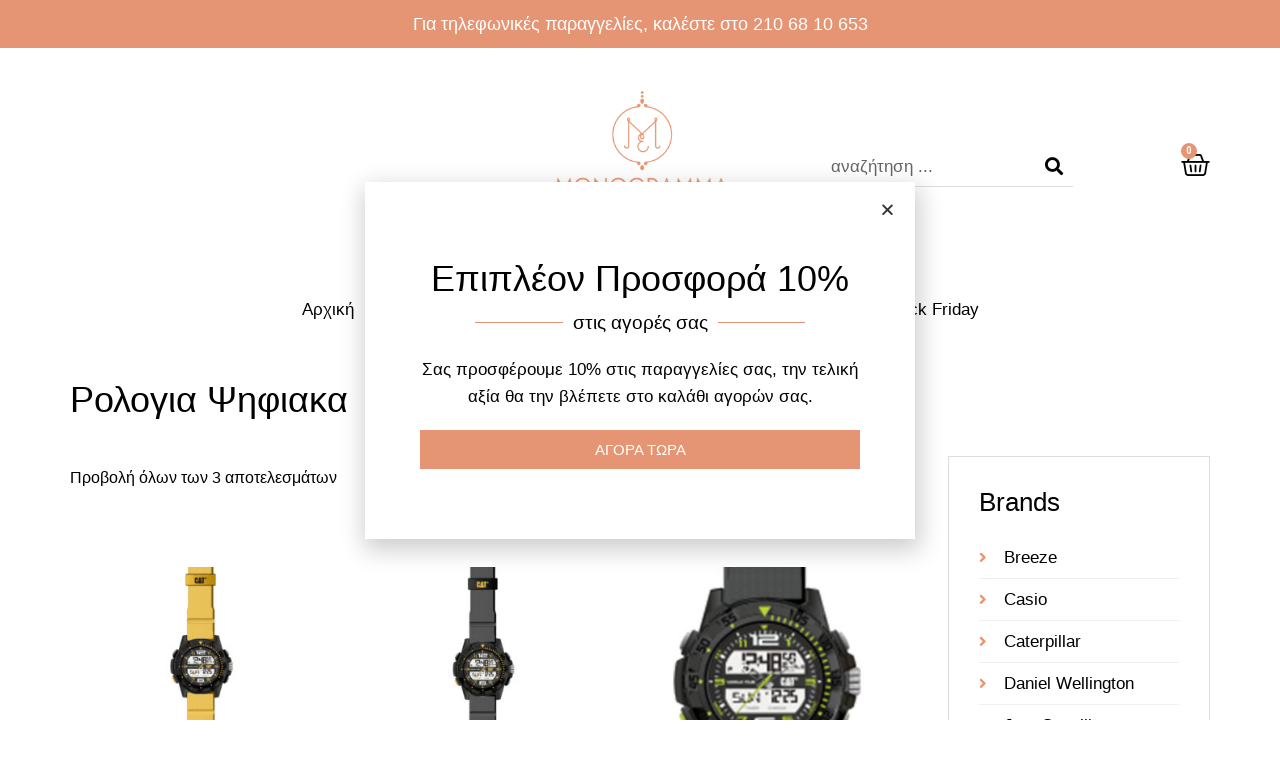

--- FILE ---
content_type: text/css
request_url: https://monogramma-jewels.gr/wp-content/uploads/elementor/css/post-6084.css?ver=1728479047
body_size: 1973
content:
.elementor-6084 .elementor-element.elementor-element-65b3d2b:not(.elementor-motion-effects-element-type-background), .elementor-6084 .elementor-element.elementor-element-65b3d2b > .elementor-motion-effects-container > .elementor-motion-effects-layer{background-color:#E59574;}.elementor-6084 .elementor-element.elementor-element-65b3d2b{transition:background 0.3s, border 0.3s, border-radius 0.3s, box-shadow 0.3s;padding:15px 40px 15px 40px;}.elementor-6084 .elementor-element.elementor-element-65b3d2b > .elementor-background-overlay{transition:background 0.3s, border-radius 0.3s, opacity 0.3s;}.elementor-6084 .elementor-element.elementor-element-b2b5f50 > .elementor-element-populated{margin:0px 0px 0px 0px;--e-column-margin-right:0px;--e-column-margin-left:0px;padding:0px 0px 0px 0px;}.elementor-6084 .elementor-element.elementor-element-7ab4cfc{text-align:center;}.elementor-6084 .elementor-element.elementor-element-7ab4cfc .elementor-heading-title{color:#FFFFFF;font-family:"Arial", Sans-serif;font-size:18px;font-weight:400;}.elementor-6084 .elementor-element.elementor-element-64b955e1{margin-top:0px;margin-bottom:0px;padding:35px 40px 40px 40px;}.elementor-bc-flex-widget .elementor-6084 .elementor-element.elementor-element-4fc0b4cc.elementor-column .elementor-widget-wrap{align-items:center;}.elementor-6084 .elementor-element.elementor-element-4fc0b4cc.elementor-column.elementor-element[data-element_type="column"] > .elementor-widget-wrap.elementor-element-populated{align-content:center;align-items:center;}.elementor-6084 .elementor-element.elementor-element-4fc0b4cc > .elementor-element-populated{margin:0px 0px 0px 0px;--e-column-margin-right:0px;--e-column-margin-left:0px;padding:0px 0px 0px 0px;}.elementor-6084 .elementor-element.elementor-element-b53a083 .elementor-menu-toggle{margin-right:auto;background-color:#FFFFFF;border-width:0px;}.elementor-6084 .elementor-element.elementor-element-b53a083 .elementor-nav-menu .elementor-item{font-family:"Arial", Sans-serif;font-size:17px;font-weight:400;}.elementor-6084 .elementor-element.elementor-element-b53a083 .elementor-nav-menu--main .elementor-item{color:#000000;fill:#000000;padding-left:0px;padding-right:0px;}.elementor-6084 .elementor-element.elementor-element-b53a083 .elementor-nav-menu--main .elementor-item:hover,
					.elementor-6084 .elementor-element.elementor-element-b53a083 .elementor-nav-menu--main .elementor-item.elementor-item-active,
					.elementor-6084 .elementor-element.elementor-element-b53a083 .elementor-nav-menu--main .elementor-item.highlighted,
					.elementor-6084 .elementor-element.elementor-element-b53a083 .elementor-nav-menu--main .elementor-item:focus{color:#E59574;fill:#E59574;}.elementor-6084 .elementor-element.elementor-element-b53a083{--e-nav-menu-horizontal-menu-item-margin:calc( 33px / 2 );}.elementor-6084 .elementor-element.elementor-element-b53a083 .elementor-nav-menu--main:not(.elementor-nav-menu--layout-horizontal) .elementor-nav-menu > li:not(:last-child){margin-bottom:33px;}.elementor-6084 .elementor-element.elementor-element-b53a083 .elementor-nav-menu--dropdown a, .elementor-6084 .elementor-element.elementor-element-b53a083 .elementor-menu-toggle{color:#000000;}.elementor-6084 .elementor-element.elementor-element-b53a083 .elementor-nav-menu--dropdown{background-color:#FFFFFF;}.elementor-6084 .elementor-element.elementor-element-b53a083 .elementor-nav-menu--dropdown a:hover,
					.elementor-6084 .elementor-element.elementor-element-b53a083 .elementor-nav-menu--dropdown a.elementor-item-active,
					.elementor-6084 .elementor-element.elementor-element-b53a083 .elementor-nav-menu--dropdown a.highlighted{background-color:#FFFFFF;}.elementor-6084 .elementor-element.elementor-element-b53a083 .elementor-nav-menu--dropdown a.elementor-item-active{background-color:#FFFFFF;}.elementor-6084 .elementor-element.elementor-element-b53a083 .elementor-nav-menu--dropdown .elementor-item, .elementor-6084 .elementor-element.elementor-element-b53a083 .elementor-nav-menu--dropdown  .elementor-sub-item{font-family:"Arial", Sans-serif;font-weight:400;}.elementor-6084 .elementor-element.elementor-element-b53a083 div.elementor-menu-toggle{color:#000000;}.elementor-6084 .elementor-element.elementor-element-b53a083 div.elementor-menu-toggle svg{fill:#000000;}.elementor-bc-flex-widget .elementor-6084 .elementor-element.elementor-element-29ff1089.elementor-column .elementor-widget-wrap{align-items:center;}.elementor-6084 .elementor-element.elementor-element-29ff1089.elementor-column.elementor-element[data-element_type="column"] > .elementor-widget-wrap.elementor-element-populated{align-content:center;align-items:center;}.elementor-6084 .elementor-element.elementor-element-29ff1089 > .elementor-element-populated{margin:0px 0px 0px 0px;--e-column-margin-right:0px;--e-column-margin-left:0px;padding:0px 0px 0px 0px;}.elementor-6084 .elementor-element.elementor-element-7734367b img{width:65%;max-width:65%;}.elementor-bc-flex-widget .elementor-6084 .elementor-element.elementor-element-709f5540.elementor-column .elementor-widget-wrap{align-items:center;}.elementor-6084 .elementor-element.elementor-element-709f5540.elementor-column.elementor-element[data-element_type="column"] > .elementor-widget-wrap.elementor-element-populated{align-content:center;align-items:center;}.elementor-6084 .elementor-element.elementor-element-709f5540 > .elementor-element-populated{margin:0px 0px 0px 20px;--e-column-margin-right:0px;--e-column-margin-left:20px;padding:0px 0px 0px 0px;}.elementor-6084 .elementor-element.elementor-element-2ee4c3d6 .elementor-search-form__container{min-height:38px;}.elementor-6084 .elementor-element.elementor-element-2ee4c3d6 .elementor-search-form__submit{min-width:38px;--e-search-form-submit-text-color:#000000;background-color:#FFFFFF;--e-search-form-submit-icon-size:18px;}body:not(.rtl) .elementor-6084 .elementor-element.elementor-element-2ee4c3d6 .elementor-search-form__icon{padding-left:calc(38px / 3);}body.rtl .elementor-6084 .elementor-element.elementor-element-2ee4c3d6 .elementor-search-form__icon{padding-right:calc(38px / 3);}.elementor-6084 .elementor-element.elementor-element-2ee4c3d6 .elementor-search-form__input, .elementor-6084 .elementor-element.elementor-element-2ee4c3d6.elementor-search-form--button-type-text .elementor-search-form__submit{padding-left:calc(38px / 3);padding-right:calc(38px / 3);}.elementor-6084 .elementor-element.elementor-element-2ee4c3d6 input[type="search"].elementor-search-form__input{font-family:"Arial", Sans-serif;font-size:17px;font-weight:400;}.elementor-6084 .elementor-element.elementor-element-2ee4c3d6 .elementor-search-form__input,
					.elementor-6084 .elementor-element.elementor-element-2ee4c3d6 .elementor-search-form__icon,
					.elementor-6084 .elementor-element.elementor-element-2ee4c3d6 .elementor-lightbox .dialog-lightbox-close-button,
					.elementor-6084 .elementor-element.elementor-element-2ee4c3d6 .elementor-lightbox .dialog-lightbox-close-button:hover,
					.elementor-6084 .elementor-element.elementor-element-2ee4c3d6.elementor-search-form--skin-full_screen input[type="search"].elementor-search-form__input{color:#000000;fill:#000000;}.elementor-6084 .elementor-element.elementor-element-2ee4c3d6:not(.elementor-search-form--skin-full_screen) .elementor-search-form__container{background-color:#FFFFFF;border-radius:3px;}.elementor-6084 .elementor-element.elementor-element-2ee4c3d6.elementor-search-form--skin-full_screen input[type="search"].elementor-search-form__input{background-color:#FFFFFF;border-radius:3px;}.elementor-6084 .elementor-element.elementor-element-2ee4c3d6 > .elementor-widget-container{margin:0px 0px 0px 0px;padding:4px 0px 0px 0px;border-style:solid;border-width:0px 0px 1px 0px;border-color:#DEDEDE;}.elementor-bc-flex-widget .elementor-6084 .elementor-element.elementor-element-20b63804.elementor-column .elementor-widget-wrap{align-items:center;}.elementor-6084 .elementor-element.elementor-element-20b63804.elementor-column.elementor-element[data-element_type="column"] > .elementor-widget-wrap.elementor-element-populated{align-content:center;align-items:center;}.elementor-6084 .elementor-element.elementor-element-20b63804 > .elementor-element-populated{margin:0px 0px 0px 0px;--e-column-margin-right:0px;--e-column-margin-left:0px;padding:0px 0px 0px 0px;}.elementor-6084 .elementor-element.elementor-element-3c313d2{--main-alignment:right;--divider-style:solid;--subtotal-divider-style:solid;--elementor-remove-from-cart-button:none;--remove-from-cart-button:block;--toggle-button-icon-color:#000000;--toggle-button-border-width:0px;--toggle-icon-size:29px;--items-indicator-background-color:#E59574;--cart-border-style:none;--menu-cart-subtotal-color:#000000;--product-price-color:#000000;--divider-color:#DEDEDE;--subtotal-divider-color:#DEDEDE;--divider-width:1px;--subtotal-divider-top-width:1px;--subtotal-divider-right-width:1px;--subtotal-divider-bottom-width:1px;--subtotal-divider-left-width:1px;--cart-footer-layout:1fr;--products-max-height-sidecart:calc(100vh - 300px);--products-max-height-minicart:calc(100vh - 450px);--space-between-buttons:20px;--cart-footer-buttons-border-radius:0px;--view-cart-button-text-color:#FFFFFF;--view-cart-button-background-color:#E59574;--checkout-button-text-color:#FFFFFF;--checkout-button-background-color:#E59574;}.elementor-6084 .elementor-element.elementor-element-3c313d2 .elementor-menu-cart__subtotal{font-family:"Helvetica", Sans-serif;font-size:17px;font-weight:400;text-transform:capitalize;}.elementor-6084 .elementor-element.elementor-element-3c313d2 .widget_shopping_cart_content{--subtotal-divider-left-width:0;--subtotal-divider-right-width:0;}.elementor-6084 .elementor-element.elementor-element-3c313d2 .elementor-menu-cart__product-name a{font-family:"Helvetica", Sans-serif;font-size:18px;font-weight:400;text-transform:capitalize;color:#000000;}.elementor-6084 .elementor-element.elementor-element-3c313d2 .elementor-menu-cart__product-price{font-family:"Helvetica", Sans-serif;font-size:15px;font-weight:400;}.elementor-6084 .elementor-element.elementor-element-3c313d2 .elementor-menu-cart__footer-buttons .elementor-button{font-family:"Helvetica", Sans-serif;font-weight:400;}.elementor-6084 .elementor-element.elementor-element-3c313d2 > .elementor-widget-container{margin:0px 0px 0px 0px;padding:0px 0px 0px 0px;}.elementor-6084 .elementor-element.elementor-element-b63f736 > .elementor-element-populated{margin:0px 0px 0px 0px;--e-column-margin-right:0px;--e-column-margin-left:0px;padding:0px 0px 0px 0px;}.elementor-6084 .elementor-element.elementor-element-4aab426 .elementor-search-form__container{min-height:38px;}.elementor-6084 .elementor-element.elementor-element-4aab426 .elementor-search-form__submit{min-width:38px;--e-search-form-submit-text-color:#000000;background-color:#FFFFFF;--e-search-form-submit-icon-size:18px;}body:not(.rtl) .elementor-6084 .elementor-element.elementor-element-4aab426 .elementor-search-form__icon{padding-left:calc(38px / 3);}body.rtl .elementor-6084 .elementor-element.elementor-element-4aab426 .elementor-search-form__icon{padding-right:calc(38px / 3);}.elementor-6084 .elementor-element.elementor-element-4aab426 .elementor-search-form__input, .elementor-6084 .elementor-element.elementor-element-4aab426.elementor-search-form--button-type-text .elementor-search-form__submit{padding-left:calc(38px / 3);padding-right:calc(38px / 3);}.elementor-6084 .elementor-element.elementor-element-4aab426 input[type="search"].elementor-search-form__input{font-family:"Arial", Sans-serif;font-size:17px;font-weight:400;}.elementor-6084 .elementor-element.elementor-element-4aab426 .elementor-search-form__input,
					.elementor-6084 .elementor-element.elementor-element-4aab426 .elementor-search-form__icon,
					.elementor-6084 .elementor-element.elementor-element-4aab426 .elementor-lightbox .dialog-lightbox-close-button,
					.elementor-6084 .elementor-element.elementor-element-4aab426 .elementor-lightbox .dialog-lightbox-close-button:hover,
					.elementor-6084 .elementor-element.elementor-element-4aab426.elementor-search-form--skin-full_screen input[type="search"].elementor-search-form__input{color:#000000;fill:#000000;}.elementor-6084 .elementor-element.elementor-element-4aab426:not(.elementor-search-form--skin-full_screen) .elementor-search-form__container{background-color:#FFFFFF;border-radius:3px;}.elementor-6084 .elementor-element.elementor-element-4aab426.elementor-search-form--skin-full_screen input[type="search"].elementor-search-form__input{background-color:#FFFFFF;border-radius:3px;}.elementor-6084 .elementor-element.elementor-element-4aab426 > .elementor-widget-container{margin:0px 0px 0px 0px;padding:4px 0px 0px 0px;border-style:solid;border-width:0px 0px 1px 0px;border-color:#DEDEDE;}.elementor-6084 .elementor-element.elementor-element-1e4708a{margin-top:0px;margin-bottom:0px;padding:0px 40px 25px 40px;}.elementor-6084 .elementor-element.elementor-element-c81145d > .elementor-element-populated{margin:0px 0px 0px 0px;--e-column-margin-right:0px;--e-column-margin-left:0px;padding:0px 0px 0px 0px;}.elementor-6084 .elementor-element.elementor-element-40d4857a .elementor-menu-toggle{margin-right:auto;background-color:#FFFFFF;border-width:0px;}.elementor-6084 .elementor-element.elementor-element-40d4857a .elementor-nav-menu .elementor-item{font-family:"Arial", Sans-serif;font-size:17px;font-weight:400;}.elementor-6084 .elementor-element.elementor-element-40d4857a .elementor-nav-menu--main .elementor-item{color:#000000;fill:#000000;padding-left:0px;padding-right:0px;}.elementor-6084 .elementor-element.elementor-element-40d4857a .elementor-nav-menu--main .elementor-item:hover,
					.elementor-6084 .elementor-element.elementor-element-40d4857a .elementor-nav-menu--main .elementor-item.elementor-item-active,
					.elementor-6084 .elementor-element.elementor-element-40d4857a .elementor-nav-menu--main .elementor-item.highlighted,
					.elementor-6084 .elementor-element.elementor-element-40d4857a .elementor-nav-menu--main .elementor-item:focus{color:#E59574;fill:#E59574;}.elementor-6084 .elementor-element.elementor-element-40d4857a{--e-nav-menu-horizontal-menu-item-margin:calc( 33px / 2 );}.elementor-6084 .elementor-element.elementor-element-40d4857a .elementor-nav-menu--main:not(.elementor-nav-menu--layout-horizontal) .elementor-nav-menu > li:not(:last-child){margin-bottom:33px;}.elementor-6084 .elementor-element.elementor-element-40d4857a .elementor-nav-menu--dropdown a, .elementor-6084 .elementor-element.elementor-element-40d4857a .elementor-menu-toggle{color:#000000;}.elementor-6084 .elementor-element.elementor-element-40d4857a .elementor-nav-menu--dropdown{background-color:#FFFFFF;}.elementor-6084 .elementor-element.elementor-element-40d4857a .elementor-nav-menu--dropdown a:hover,
					.elementor-6084 .elementor-element.elementor-element-40d4857a .elementor-nav-menu--dropdown a.elementor-item-active,
					.elementor-6084 .elementor-element.elementor-element-40d4857a .elementor-nav-menu--dropdown a.highlighted{background-color:#FFFFFF;}.elementor-6084 .elementor-element.elementor-element-40d4857a .elementor-nav-menu--dropdown a.elementor-item-active{background-color:#FFFFFF;}.elementor-6084 .elementor-element.elementor-element-40d4857a .elementor-nav-menu--dropdown .elementor-item, .elementor-6084 .elementor-element.elementor-element-40d4857a .elementor-nav-menu--dropdown  .elementor-sub-item{font-family:"Arial", Sans-serif;font-size:17px;font-weight:400;}.elementor-6084 .elementor-element.elementor-element-40d4857a .elementor-nav-menu--dropdown a{padding-left:0px;padding-right:0px;}.elementor-6084 .elementor-element.elementor-element-40d4857a div.elementor-menu-toggle{color:#000000;}.elementor-6084 .elementor-element.elementor-element-40d4857a div.elementor-menu-toggle svg{fill:#000000;}@media(max-width:1024px){.elementor-6084 .elementor-element.elementor-element-7ab4cfc .elementor-heading-title{font-size:17px;line-height:1.2em;}.elementor-6084 .elementor-element.elementor-element-64b955e1{padding:35px 35px 40px 35px;}.elementor-6084 .elementor-element.elementor-element-b53a083 .elementor-nav-menu--dropdown .elementor-item, .elementor-6084 .elementor-element.elementor-element-b53a083 .elementor-nav-menu--dropdown  .elementor-sub-item{font-size:17px;}.elementor-6084 .elementor-element.elementor-element-b53a083 .elementor-nav-menu--dropdown a{padding-left:35px;padding-right:35px;}.elementor-6084 .elementor-element.elementor-element-b53a083 .elementor-nav-menu--main > .elementor-nav-menu > li > .elementor-nav-menu--dropdown, .elementor-6084 .elementor-element.elementor-element-b53a083 .elementor-nav-menu__container.elementor-nav-menu--dropdown{margin-top:40px !important;}.elementor-6084 .elementor-element.elementor-element-b53a083 > .elementor-widget-container{margin:0px 0px 0px -5px;}.elementor-6084 .elementor-element.elementor-element-7734367b img{width:50%;max-width:50%;}.elementor-6084 .elementor-element.elementor-element-709f5540 > .elementor-element-populated{margin:0px 0px 0px 0px;--e-column-margin-right:0px;--e-column-margin-left:0px;padding:0px 0px 0px 0px;}.elementor-6084 .elementor-element.elementor-element-2ee4c3d6 > .elementor-widget-container{margin:0px 0px 0px 0px;padding:0px 0px 0px 0px;}.elementor-6084 .elementor-element.elementor-element-4aab426 > .elementor-widget-container{margin:0px 0px 0px 0px;padding:0px 0px 0px 0px;}.elementor-6084 .elementor-element.elementor-element-1e4708a{padding:0px 35px 0px 35px;}.elementor-6084 .elementor-element.elementor-element-40d4857a .elementor-nav-menu--dropdown a{padding-left:35px;padding-right:35px;}.elementor-6084 .elementor-element.elementor-element-40d4857a .elementor-nav-menu--main > .elementor-nav-menu > li > .elementor-nav-menu--dropdown, .elementor-6084 .elementor-element.elementor-element-40d4857a .elementor-nav-menu__container.elementor-nav-menu--dropdown{margin-top:40px !important;}.elementor-6084 .elementor-element.elementor-element-40d4857a > .elementor-widget-container{margin:0px 0px 0px -5px;}}@media(max-width:767px){.elementor-6084 .elementor-element.elementor-element-65b3d2b{padding:15px 30px 15px 30px;}.elementor-6084 .elementor-element.elementor-element-7ab4cfc .elementor-heading-title{font-size:16px;line-height:1.4em;}.elementor-6084 .elementor-element.elementor-element-64b955e1{padding:30px 30px 20px 30px;}.elementor-6084 .elementor-element.elementor-element-4fc0b4cc{width:20%;}.elementor-6084 .elementor-element.elementor-element-4fc0b4cc > .elementor-element-populated{margin:0px 0px 0px 0px;--e-column-margin-right:0px;--e-column-margin-left:0px;padding:0px 0px 0px 0px;}.elementor-6084 .elementor-element.elementor-element-b53a083 .elementor-nav-menu--dropdown a{padding-left:25px;padding-right:25px;}.elementor-6084 .elementor-element.elementor-element-b53a083 .elementor-nav-menu--main > .elementor-nav-menu > li > .elementor-nav-menu--dropdown, .elementor-6084 .elementor-element.elementor-element-b53a083 .elementor-nav-menu__container.elementor-nav-menu--dropdown{margin-top:40px !important;}.elementor-6084 .elementor-element.elementor-element-b53a083 > .elementor-widget-container{margin:0px 0px 0px -5px;padding:0px 0px 0px 0px;}.elementor-6084 .elementor-element.elementor-element-29ff1089{width:60%;}.elementor-6084 .elementor-element.elementor-element-7734367b img{width:100%;max-width:82%;}.elementor-6084 .elementor-element.elementor-element-20b63804{width:20%;}.elementor-6084 .elementor-element.elementor-element-3c313d2 .elementor-menu-cart__product-name a{font-size:18px;}.elementor-6084 .elementor-element.elementor-element-3c313d2 .elementor-menu-cart__product-price{font-size:16px;}.elementor-6084 .elementor-element.elementor-element-3c313d2 .elementor-menu-cart__footer-buttons .elementor-button{font-size:17px;}.elementor-6084 .elementor-element.elementor-element-016b3a8{padding:0px 30px 40px 30px;}.elementor-6084 .elementor-element.elementor-element-1e4708a{padding:30px 30px 40px 30px;}.elementor-6084 .elementor-element.elementor-element-40d4857a .elementor-nav-menu--dropdown a{padding-left:25px;padding-right:25px;}.elementor-6084 .elementor-element.elementor-element-40d4857a .elementor-nav-menu--main > .elementor-nav-menu > li > .elementor-nav-menu--dropdown, .elementor-6084 .elementor-element.elementor-element-40d4857a .elementor-nav-menu__container.elementor-nav-menu--dropdown{margin-top:30px !important;}.elementor-6084 .elementor-element.elementor-element-40d4857a > .elementor-widget-container{margin:0px 0px 0px -5px;padding:0px 0px 0px 0px;}}@media(min-width:768px){.elementor-6084 .elementor-element.elementor-element-4fc0b4cc{width:35%;}.elementor-6084 .elementor-element.elementor-element-29ff1089{width:30%;}.elementor-6084 .elementor-element.elementor-element-709f5540{width:23%;}.elementor-6084 .elementor-element.elementor-element-20b63804{width:12%;}}@media(max-width:1024px) and (min-width:768px){.elementor-6084 .elementor-element.elementor-element-4fc0b4cc{width:30%;}.elementor-6084 .elementor-element.elementor-element-29ff1089{width:40%;}.elementor-6084 .elementor-element.elementor-element-709f5540{width:20%;}.elementor-6084 .elementor-element.elementor-element-20b63804{width:10%;}}/* Start custom CSS */*:focus {
    outline: none!important;
}

.elementor-menu-toggle:focus {
    outline:0;
}

span.woocommerce-Price-amount.amount {
    font-weight: 400;
}

.elementor-menu-cart__subtotal {
    border-bottom: none!important;
}

a#elementor-menu-cart__toggle_button {
    padding-right: 0px;
}

input.elementor-search-form__input {
    padding-left: 0px!important;
}

.woocommerce-mini-cart__empty-message {
    font-family: "Helvetica", Sans-serif;
    font-size: 16px;
    font-weight: 400;
    line-height: 1.2em;
}

@media screen and (max-width: 1024px) {
.main-menu ul {
    padding-bottom: 20px;
}
}

.elementor-menu-cart__subtotal strong {
     font-weight: 500!important;
   
}/* End custom CSS */

--- FILE ---
content_type: text/css
request_url: https://monogramma-jewels.gr/wp-content/uploads/elementor/css/post-6090.css?ver=1720723506
body_size: 2202
content:
.elementor-6090 .elementor-element.elementor-element-be1d9cd{padding:20px 40px 0px 40px;}.elementor-6090 .elementor-element.elementor-element-5efe3c82 > .elementor-element-populated{margin:0px 0px 0px 0px;--e-column-margin-right:0px;--e-column-margin-left:0px;padding:0px 0px 0px 0px;}.elementor-6090 .elementor-element.elementor-element-3ab6fd8 .elementor-search-form__container{min-height:38px;}.elementor-6090 .elementor-element.elementor-element-3ab6fd8 .elementor-search-form__submit{min-width:38px;--e-search-form-submit-text-color:#000000;background-color:#FFFFFF;--e-search-form-submit-icon-size:18px;}body:not(.rtl) .elementor-6090 .elementor-element.elementor-element-3ab6fd8 .elementor-search-form__icon{padding-left:calc(38px / 3);}body.rtl .elementor-6090 .elementor-element.elementor-element-3ab6fd8 .elementor-search-form__icon{padding-right:calc(38px / 3);}.elementor-6090 .elementor-element.elementor-element-3ab6fd8 .elementor-search-form__input, .elementor-6090 .elementor-element.elementor-element-3ab6fd8.elementor-search-form--button-type-text .elementor-search-form__submit{padding-left:calc(38px / 3);padding-right:calc(38px / 3);}.elementor-6090 .elementor-element.elementor-element-3ab6fd8 input[type="search"].elementor-search-form__input{font-family:"Arial", Sans-serif;font-size:17px;font-weight:400;}.elementor-6090 .elementor-element.elementor-element-3ab6fd8 .elementor-search-form__input,
					.elementor-6090 .elementor-element.elementor-element-3ab6fd8 .elementor-search-form__icon,
					.elementor-6090 .elementor-element.elementor-element-3ab6fd8 .elementor-lightbox .dialog-lightbox-close-button,
					.elementor-6090 .elementor-element.elementor-element-3ab6fd8 .elementor-lightbox .dialog-lightbox-close-button:hover,
					.elementor-6090 .elementor-element.elementor-element-3ab6fd8.elementor-search-form--skin-full_screen input[type="search"].elementor-search-form__input{color:#000000;fill:#000000;}.elementor-6090 .elementor-element.elementor-element-3ab6fd8:not(.elementor-search-form--skin-full_screen) .elementor-search-form__container{background-color:#FFFFFF;border-radius:3px;}.elementor-6090 .elementor-element.elementor-element-3ab6fd8.elementor-search-form--skin-full_screen input[type="search"].elementor-search-form__input{background-color:#FFFFFF;border-radius:3px;}.elementor-6090 .elementor-element.elementor-element-3ab6fd8 > .elementor-widget-container{margin:0px 0px 0px 0px;padding:4px 0px 0px 0px;border-style:solid;border-width:0px 0px 1px 0px;border-color:#DEDEDE;}.elementor-6090 .elementor-element.elementor-element-51153f0f{text-align:left;}.elementor-6090 .elementor-element.elementor-element-51153f0f .elementor-heading-title{color:#000000;font-family:"Helvetica", Sans-serif;font-size:36px;font-weight:400;text-transform:capitalize;font-style:normal;line-height:1.2em;}.elementor-6090 .elementor-element.elementor-element-51153f0f > .elementor-widget-container{margin:0px 0px 0px 0px;padding:0px 0px 0px 0px;}.elementor-6090 .elementor-element.elementor-element-464ddeaa{padding:35px 40px 100px 40px;}.elementor-6090 .elementor-element.elementor-element-59aca33 > .elementor-element-populated{margin:0px 0px 0px 0px;--e-column-margin-right:0px;--e-column-margin-left:0px;padding:0px 50px 0px 0px;}.elementor-6090 .elementor-element.elementor-element-287a76e.elementor-wc-products  ul.products{grid-column-gap:20px;grid-row-gap:40px;}.elementor-6090 .elementor-element.elementor-element-287a76e.elementor-wc-products ul.products li.product{text-align:center;}.elementor-6090 .elementor-element.elementor-element-287a76e.elementor-wc-products .attachment-woocommerce_thumbnail{border-radius:0px 0px 0px 0px;margin-bottom:13px;}.elementor-6090 .elementor-element.elementor-element-287a76e.elementor-wc-products ul.products li.product .woocommerce-loop-product__title{color:#000000;margin-bottom:5px;}.elementor-6090 .elementor-element.elementor-element-287a76e.elementor-wc-products ul.products li.product .woocommerce-loop-category__title{color:#000000;margin-bottom:5px;}.elementor-6090 .elementor-element.elementor-element-287a76e.elementor-wc-products ul.products li.product .woocommerce-loop-product__title, .elementor-6090 .elementor-element.elementor-element-287a76e.elementor-wc-products ul.products li.product .woocommerce-loop-category__title{font-family:"Helvetica", Sans-serif;font-size:18px;font-weight:400;text-transform:capitalize;line-height:1.5em;}.elementor-6090 .elementor-element.elementor-element-287a76e.elementor-wc-products ul.products li.product .star-rating{color:#000000;}.elementor-6090 .elementor-element.elementor-element-287a76e.elementor-wc-products ul.products li.product .price{color:#000000;font-family:"Helvetica", Sans-serif;font-size:18px;font-weight:400;text-decoration:none;}.elementor-6090 .elementor-element.elementor-element-287a76e.elementor-wc-products ul.products li.product .price ins{color:#000000;}.elementor-6090 .elementor-element.elementor-element-287a76e.elementor-wc-products ul.products li.product .price ins .amount{color:#000000;}.elementor-6090 .elementor-element.elementor-element-287a76e.elementor-wc-products ul.products li.product .price del{color:#000000;}.elementor-6090 .elementor-element.elementor-element-287a76e.elementor-wc-products ul.products li.product .price del .amount{color:#000000;}.elementor-6090 .elementor-element.elementor-element-287a76e.elementor-wc-products ul.products li.product .price del {font-family:"Helvetica", Sans-serif;font-weight:400;}.elementor-6090 .elementor-element.elementor-element-287a76e.elementor-wc-products ul.products li.product .button{color:#FFFFFF;background-color:#E59574;font-family:"Helvetica", Sans-serif;font-size:17px;font-weight:400;border-radius:0px 0px 0px 0px;margin-top:11px;}.elementor-6090 .elementor-element.elementor-element-287a76e.elementor-wc-products ul.products li.product .button:hover{color:#FFFFFF;background-color:#E59574;}.elementor-6090 .elementor-element.elementor-element-287a76e.elementor-wc-products .added_to_cart{font-family:"Helvetica", Sans-serif;}.elementor-6090 .elementor-element.elementor-element-287a76e nav.woocommerce-pagination{margin-top:90px;font-family:"Helvetica", Sans-serif;font-size:16px;font-weight:400;}.elementor-6090 .elementor-element.elementor-element-287a76e nav.woocommerce-pagination ul li a, .elementor-6090 .elementor-element.elementor-element-287a76e nav.woocommerce-pagination ul li span{padding:12px;}.elementor-6090 .elementor-element.elementor-element-287a76e nav.woocommerce-pagination ul li a{color:#000000;background-color:#FFFFFF;}.elementor-6090 .elementor-element.elementor-element-287a76e nav.woocommerce-pagination ul li a:hover{color:#000000;background-color:#F1F1F1;}.elementor-6090 .elementor-element.elementor-element-287a76e nav.woocommerce-pagination ul li span.current{color:#FFFFFF;background-color:#E59574;}.elementor-6090 .elementor-element.elementor-element-287a76e .elementor-products-nothing-found{font-family:"Helvetica", Sans-serif;font-size:17px;line-height:1.4em;}.elementor-6090 .elementor-element.elementor-element-287a76e > .elementor-widget-container{padding:0px 0px 0px 0px;}.elementor-6090 .elementor-element.elementor-element-6d981073 > .elementor-element-populated{margin:0px 0px 0px 0px;--e-column-margin-right:0px;--e-column-margin-left:0px;padding:0px 0px 0px 0px;}.elementor-6090 .elementor-element.elementor-element-b6c783c:not(.elementor-motion-effects-element-type-background), .elementor-6090 .elementor-element.elementor-element-b6c783c > .elementor-motion-effects-container > .elementor-motion-effects-layer{background-color:#FFFFFF;}.elementor-6090 .elementor-element.elementor-element-b6c783c{border-style:solid;border-width:1px 1px 1px 1px;border-color:#DEDEDE;transition:background 0.3s, border 0.3s, border-radius 0.3s, box-shadow 0.3s;margin-top:0px;margin-bottom:0px;padding:30px 30px 30px 30px;}.elementor-6090 .elementor-element.elementor-element-b6c783c > .elementor-background-overlay{transition:background 0.3s, border-radius 0.3s, opacity 0.3s;}.elementor-6090 .elementor-element.elementor-element-845ef65 > .elementor-element-populated{margin:0px 0px 0px 0px;--e-column-margin-right:0px;--e-column-margin-left:0px;padding:0px 0px 0px 0px;}.elementor-6090 .elementor-element.elementor-element-9041fad{text-align:left;}.elementor-6090 .elementor-element.elementor-element-9041fad .elementor-heading-title{color:#000000;font-family:"Helvetica", Sans-serif;font-size:26px;font-weight:400;text-transform:capitalize;font-style:normal;line-height:1.2em;}.elementor-6090 .elementor-element.elementor-element-9041fad > .elementor-widget-container{margin:0px 0px 0px 0px;padding:0px 0px 0px 0px;}.elementor-6090 .elementor-element.elementor-element-2fb0387 .elementor-icon-list-items:not(.elementor-inline-items) .elementor-icon-list-item:not(:last-child){padding-bottom:calc(7px/2);}.elementor-6090 .elementor-element.elementor-element-2fb0387 .elementor-icon-list-items:not(.elementor-inline-items) .elementor-icon-list-item:not(:first-child){margin-top:calc(7px/2);}.elementor-6090 .elementor-element.elementor-element-2fb0387 .elementor-icon-list-items.elementor-inline-items .elementor-icon-list-item{margin-right:calc(7px/2);margin-left:calc(7px/2);}.elementor-6090 .elementor-element.elementor-element-2fb0387 .elementor-icon-list-items.elementor-inline-items{margin-right:calc(-7px/2);margin-left:calc(-7px/2);}body.rtl .elementor-6090 .elementor-element.elementor-element-2fb0387 .elementor-icon-list-items.elementor-inline-items .elementor-icon-list-item:after{left:calc(-7px/2);}body:not(.rtl) .elementor-6090 .elementor-element.elementor-element-2fb0387 .elementor-icon-list-items.elementor-inline-items .elementor-icon-list-item:after{right:calc(-7px/2);}.elementor-6090 .elementor-element.elementor-element-2fb0387 .elementor-icon-list-item:not(:last-child):after{content:"";border-color:#F0F0F0;}.elementor-6090 .elementor-element.elementor-element-2fb0387 .elementor-icon-list-items:not(.elementor-inline-items) .elementor-icon-list-item:not(:last-child):after{border-top-style:solid;border-top-width:1px;}.elementor-6090 .elementor-element.elementor-element-2fb0387 .elementor-icon-list-items.elementor-inline-items .elementor-icon-list-item:not(:last-child):after{border-left-style:solid;}.elementor-6090 .elementor-element.elementor-element-2fb0387 .elementor-inline-items .elementor-icon-list-item:not(:last-child):after{border-left-width:1px;}.elementor-6090 .elementor-element.elementor-element-2fb0387 .elementor-icon-list-icon i{color:#E59574;transition:color 0.3s;}.elementor-6090 .elementor-element.elementor-element-2fb0387 .elementor-icon-list-icon svg{fill:#E59574;transition:fill 0.3s;}.elementor-6090 .elementor-element.elementor-element-2fb0387{--e-icon-list-icon-size:15px;--icon-vertical-offset:0px;}.elementor-6090 .elementor-element.elementor-element-2fb0387 .elementor-icon-list-icon{padding-right:1px;}.elementor-6090 .elementor-element.elementor-element-2fb0387 .elementor-icon-list-item > .elementor-icon-list-text, .elementor-6090 .elementor-element.elementor-element-2fb0387 .elementor-icon-list-item > a{font-family:"Helvetica", Sans-serif;font-size:17px;font-weight:400;line-height:2.1em;}.elementor-6090 .elementor-element.elementor-element-2fb0387 .elementor-icon-list-text{color:#000000;transition:color 0.3s;}.elementor-6090 .elementor-element.elementor-element-2fb0387 > .elementor-widget-container{padding:22px 0px 0px 0px;}@media(max-width:1024px){.elementor-6090 .elementor-element.elementor-element-be1d9cd{padding:0px 35px 0px 35px;}.elementor-6090 .elementor-element.elementor-element-3ab6fd8 > .elementor-widget-container{margin:0px 0px 0px 0px;padding:0px 0px 0px 0px;}.elementor-6090 .elementor-element.elementor-element-51153f0f .elementor-heading-title{font-size:31px;}.elementor-6090 .elementor-element.elementor-element-464ddeaa{padding:20px 35px 100px 35px;}.elementor-6090 .elementor-element.elementor-element-59aca33 > .elementor-element-populated{padding:0px 0px 0px 0px;}.elementor-6090 .elementor-element.elementor-element-287a76e.elementor-wc-products  ul.products{grid-column-gap:40px;grid-row-gap:40px;}.elementor-6090 .elementor-element.elementor-element-b6c783c{margin-top:40px;margin-bottom:0px;}.elementor-6090 .elementor-element.elementor-element-9041fad .elementor-heading-title{font-size:26px;}}@media(max-width:767px){.elementor-6090 .elementor-element.elementor-element-be1d9cd{padding:0px 30px 0px 30px;}.elementor-6090 .elementor-element.elementor-element-5efe3c82 > .elementor-element-populated{margin:0px 0px 0px 0px;--e-column-margin-right:0px;--e-column-margin-left:0px;padding:0px 0px 0px 0px;}.elementor-6090 .elementor-element.elementor-element-3ab6fd8 > .elementor-widget-container{margin:0px 0px 45px 0px;padding:0px 0px 0px 0px;}.elementor-6090 .elementor-element.elementor-element-51153f0f .elementor-heading-title{font-size:26px;}.elementor-6090 .elementor-element.elementor-element-464ddeaa{padding:20px 30px 50px 30px;}.elementor-6090 .elementor-element.elementor-element-287a76e.elementor-wc-products  ul.products{grid-column-gap:20px;grid-row-gap:40px;}.elementor-6090 .elementor-element.elementor-element-287a76e.elementor-wc-products ul.products li.product .woocommerce-loop-product__title, .elementor-6090 .elementor-element.elementor-element-287a76e.elementor-wc-products ul.products li.product .woocommerce-loop-category__title{font-size:19px;}.elementor-6090 .elementor-element.elementor-element-b6c783c{margin-top:50px;margin-bottom:0px;}.elementor-6090 .elementor-element.elementor-element-9041fad .elementor-heading-title{font-size:25px;}}@media(min-width:768px){.elementor-6090 .elementor-element.elementor-element-59aca33{width:77%;}.elementor-6090 .elementor-element.elementor-element-6d981073{width:23%;}}@media(max-width:1024px) and (min-width:768px){.elementor-6090 .elementor-element.elementor-element-59aca33{width:100%;}.elementor-6090 .elementor-element.elementor-element-6d981073{width:100%;}}/* Start custom CSS */.shop-products ul.products.columns-4 {
    padding-top: 15px;
}

/* --- woocommerce notifications */

.woocommerce-message {
    background: #fff;
    color: #000;
    max-width: 1140px;
    margin-left: 0px;
    margin-right: 0px;
    margin-bottom: 34px;
    border-bottom: 1px solid #dedede;
    border-top: none;
    padding-top: 16px;
    margin-top: -12px;
    padding-left: 30px;
    padding-right: 0px;
    font-family: "Helvetica", Sans-serif;
    font-size: 16px;
    font-weight: 400;
}

.woocommerce-message::before {
    color: #000000;
    margin-left: -25px;
}

a.button.wc-forward {
    background: #000;
    margin-top: -6px;
    color: #fff;
    font-weight: 400;
    border-radius: 0;
}

a.button.wc-forward:hover {
    background: #333;
    color: #fff;
}

a.restore-item {
    color: #000;
}

p.woocommerce-result-count {
    font-family: "Helvetica", Sans-serif;
        color: #000;
    margin-top: 10px!important;
}

.woocommerce .woocommerce-ordering select {
    background: #fff;
    font-family: "Helvetica", Sans-serif;
    padding-right: 25px;
    height: 40px;
    font-size: 15px;
    font-weight: 400;
    outline: none;
    border-radius: 0px;
    border: 1px solid #dedede;
    -webkit-appearance: none;
    background-image: url("https://onepagestudios.com/wp-content/uploads/select-arrow.svg");
    background-repeat: no-repeat;
    background-size: 6px 12px;
    background-position: calc(100% - 10px) center;
    background-position-y: center;
    background-position-x: calc(100% - 10px);
    padding-left: 10px;
    color: #000;
    -webkit-transition: all .2s ease-out;
    transition: all .2s ease-out;
}

.shop-products a.button.product_type_simple.add_to_cart_button.ajax_add_to_cart {
    width:100%;
}

.shop-products a.button.product_type_variable.add_to_cart_button {
    width: 100%;
}

.added_to_cart {
    padding-top: 15px;
    display: none!important;
}

span.price ins {
    text-decoration: none!important;
}

/* hide rating stars from shop products */

.shop-products .star-rating {
    display: none!important;
}

/* nothing found message */

.elementor-nothing-found.elementor-products-nothing-found {
    padding-top: 25px;
}

/* responsive */

@media screen and (max-width: 1024px) {
 
 .shop-products.elementor-element.elementor-products-grid ul.products {
    grid-template-columns: repeat(2,1fr);
    }

.woocommerce-message {
    margin-top: 0px;
    }    
}

@media screen and (max-width: 767px) {
 
 .shop-products.elementor-element.elementor-products-grid ul.products {
    grid-template-columns: repeat(1,1fr);
}

.woocommerce-message {
    margin-bottom: 18px;
    margin-top: 7px;
    padding-top: 0px;
    padding-left: 25px;
    padding-bottom: 12px;
}

.woocommerce-message::before {
    margin-top: -15px;
}    
    
a.button.wc-forward {
    display:none;
}  

p.woocommerce-result-count {
    width: 100%!important;
        
    }
    
.woocommerce .woocommerce-ordering, .woocommerce-page .woocommerce-ordering {
    float: left;
    width:100%;
    margin-bottom:7px;
}

}


/* extra */

img.attachment-woocommerce_thumbnail.size-woocommerce_thumbnail {
    padding: 10px;
}

ul.products.columns-3 {
    padding-top: 45px!important;
}


@media screen and (min-width: 1024px) {

.woocommerce-loop-product__title {
  display: block;/* or inline-block */
  text-overflow: ellipsis;
  word-wrap: break-word;
  overflow: hidden;
  max-height: 3.8em;
  line-height: 1.8em;
}

}

.woocommerce-page.columns-3 ul.products li.product, .woocommerce.columns-3 ul.products li.product {
    width: 100%;
}/* End custom CSS */

--- FILE ---
content_type: text/css
request_url: https://monogramma-jewels.gr/wp-content/uploads/elementor/css/post-9015.css?ver=1768412969
body_size: 560
content:
.elementor-9015 .elementor-element.elementor-element-7b905abc:not(.elementor-motion-effects-element-type-background), .elementor-9015 .elementor-element.elementor-element-7b905abc > .elementor-motion-effects-container > .elementor-motion-effects-layer{background-color:#FFFFFF;}.elementor-9015 .elementor-element.elementor-element-7b905abc{transition:background 0.3s, border 0.3s, border-radius 0.3s, box-shadow 0.3s;padding:20px 20px 20px 20px;}.elementor-9015 .elementor-element.elementor-element-7b905abc > .elementor-background-overlay{transition:background 0.3s, border-radius 0.3s, opacity 0.3s;}.elementor-9015 .elementor-element.elementor-element-7848f75d > .elementor-element-populated{padding:50px 35px 50px 35px;}.elementor-9015 .elementor-element.elementor-element-2bb96d66{text-align:center;}.elementor-9015 .elementor-element.elementor-element-2bb96d66 .elementor-heading-title{color:#000000;font-family:"Helvetica", Sans-serif;font-size:36px;font-weight:500;line-height:1.5em;}.elementor-9015 .elementor-element.elementor-element-638ed9fd{--divider-border-style:solid;--divider-color:#E59574;--divider-border-width:1px;}.elementor-9015 .elementor-element.elementor-element-638ed9fd .elementor-divider-separator{width:75%;margin:0 auto;margin-center:0;}.elementor-9015 .elementor-element.elementor-element-638ed9fd .elementor-divider{text-align:center;padding-block-start:3px;padding-block-end:3px;}.elementor-9015 .elementor-element.elementor-element-638ed9fd .elementor-divider__text{color:#000000;font-family:"Helvetica", Sans-serif;font-size:19px;font-weight:400;line-height:1.5em;}.elementor-9015 .elementor-element.elementor-element-e8c8c92{text-align:center;}.elementor-9015 .elementor-element.elementor-element-e8c8c92 .elementor-heading-title{color:#000000;font-family:"Arial", Sans-serif;font-size:17px;font-weight:400;line-height:1.6em;}.elementor-9015 .elementor-element.elementor-element-e8c8c92 > .elementor-widget-container{padding:16px 0px 0px 0px;}.elementor-9015 .elementor-element.elementor-element-29dd9b42 .elementor-button{font-family:"Helvetica", Sans-serif;font-size:15px;font-weight:500;text-transform:uppercase;background-color:#E59574;border-radius:0px 0px 0px 0px;}.elementor-9015 .elementor-element.elementor-element-29dd9b42 .elementor-button:hover, .elementor-9015 .elementor-element.elementor-element-29dd9b42 .elementor-button:focus{background-color:#E59574;}.elementor-9015 .elementor-element.elementor-element-29dd9b42 > .elementor-widget-container{padding:20px 0px 0px 0px;}#elementor-popup-modal-9015 .dialog-message{width:550px;height:auto;}#elementor-popup-modal-9015{justify-content:center;align-items:center;}#elementor-popup-modal-9015 .dialog-close-button{display:flex;}#elementor-popup-modal-9015 .dialog-widget-content{animation-duration:1.2s;box-shadow:2px 8px 23px 3px rgba(0,0,0,0.2);}@media(max-width:1024px){.elementor-9015 .elementor-element.elementor-element-7848f75d > .elementor-element-populated{padding:45px 35px 45px 35px;}.elementor-9015 .elementor-element.elementor-element-2bb96d66 .elementor-heading-title{font-size:30px;}.elementor-9015 .elementor-element.elementor-element-638ed9fd .elementor-divider__text{font-size:18px;}.elementor-9015 .elementor-element.elementor-element-638ed9fd > .elementor-widget-container{padding:2px 0px 0px 0px;}.elementor-9015 .elementor-element.elementor-element-e8c8c92 .elementor-heading-title{font-size:16px;}#elementor-popup-modal-9015 .dialog-message{width:450px;}}@media(max-width:767px){.elementor-9015 .elementor-element.elementor-element-7b905abc{padding:20px 0px 20px 0px;}.elementor-9015 .elementor-element.elementor-element-7848f75d > .elementor-element-populated{padding:27px 27px 27px 27px;}.elementor-9015 .elementor-element.elementor-element-2bb96d66 .elementor-heading-title{font-size:27px;}.elementor-9015 .elementor-element.elementor-element-638ed9fd .elementor-divider__text{font-size:17px;}.elementor-9015 .elementor-element.elementor-element-638ed9fd > .elementor-widget-container{padding:0px 0px 0px 0px;}.elementor-9015 .elementor-element.elementor-element-e8c8c92 .elementor-heading-title{font-size:15px;}.elementor-9015 .elementor-element.elementor-element-e8c8c92 > .elementor-widget-container{padding:12px 0px 0px 0px;}.elementor-9015 .elementor-element.elementor-element-29dd9b42 > .elementor-widget-container{padding:15px 20px 0px 20px;}#elementor-popup-modal-9015 .dialog-message{width:100vw;}#elementor-popup-modal-9015{align-items:flex-end;}}